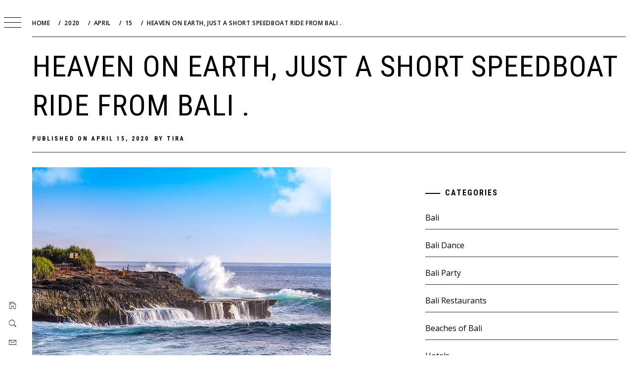

--- FILE ---
content_type: text/html; charset=utf-8
request_url: https://www.google.com/recaptcha/api2/aframe
body_size: 271
content:
<!DOCTYPE HTML><html><head><meta http-equiv="content-type" content="text/html; charset=UTF-8"></head><body><script nonce="QBCDzj1ZZXPq5XF76Xomxw">/** Anti-fraud and anti-abuse applications only. See google.com/recaptcha */ try{var clients={'sodar':'https://pagead2.googlesyndication.com/pagead/sodar?'};window.addEventListener("message",function(a){try{if(a.source===window.parent){var b=JSON.parse(a.data);var c=clients[b['id']];if(c){var d=document.createElement('img');d.src=c+b['params']+'&rc='+(localStorage.getItem("rc::a")?sessionStorage.getItem("rc::b"):"");window.document.body.appendChild(d);sessionStorage.setItem("rc::e",parseInt(sessionStorage.getItem("rc::e")||0)+1);localStorage.setItem("rc::h",'1768433671810');}}}catch(b){}});window.parent.postMessage("_grecaptcha_ready", "*");}catch(b){}</script></body></html>

--- FILE ---
content_type: text/css
request_url: https://bali-gram.com/wp-content/themes/minimal-dark/custom.css?ver=6.6.4
body_size: 4596
content:
/**
 * Stylesheet for custom styles - This will be useful to override styles from parent theme.
 *
 */


body  {
    background: #fff;
}
button,
input,
select,
optgroup,
textarea,
a,
.menu-panel .site-title a,
.menu-panel .site-description,
.widget-title,
.contact-icons .thememattic-icon {
    color: #000!important;
}

a:hover,
a:focus {
    color: #ff2222;
}

body,
.nav-panel,
.site-footer {
    background: #fff;
}

.menu-panel,
#secondary{
    background: #fff;
}

body .trigger-icon .icon-bar,
body .main-navigation .menu li a i:before,
body .main-navigation .menu li a i:after,
body .widget-title:before {
    background: #fff;
}

.site-content .site-header-two {
    background-size: cover;
    background-position: center;
    background-repeat: no-repeat;
    position: relative;
}

.site-content .site-header-two .header-image-overlay {
    background: #fff;
    position: absolute;
    left: 0;
    right: 0;
    width: 100%;
    height: 100%;
    top: 0;
    filter: alpha(opacity=65);
    opacity: .65;
}

.site-content .site-header-two .site-branding {
    padding-top: 100px;
    padding-bottom: 100px;
    text-align: center;
    position: relative;
    z-index: 1;
}

.site-content .site-header-two .site-title a,
.site-content .site-header-two .site-description {
    color: #000;
}

.site-content .site-header-two .site-branding .site-description {
    font-size: 18px;
    margin-bottom: 0;
}

.site-content .site-header-two .site-branding .site-title {
    text-transform: uppercase;
    letter-spacing: 0;
}

@media only screen and (min-width: 768px) {
    .site-content .site-header-two .site-branding .site-title {
        font-size: 4.6875em;
        line-height: 1.0731707317;
    }
}

@media only screen and (min-width: 992px) {
    .site-content .site-header-two .site-branding .site-title {
        font-size: 6.6875em;
    }
}

.site-content .site-header-two .site-description {
    position: relative;
}

.site-content .site-header-two .site-description span {
    background: #fff;
    font-size: 18px;
    letter-spacing: 2px;
    padding: 10px 30px;
    position: relative;
    z-index: 1;
}

.site-content .site-header-two .site-description:after {
    content: "";
    height: 4px;
    background: #fff;
    position: absolute;
    bottom: 50%;
    left: 0;
    right: 0;
    margin-left: auto;
    margin-right: auto;
    width: 45%;
}

body .entry-title {
    letter-spacing: 1px;
}

body .masonry-grid.masonry-col article .tm-archive-wrapper {
    background-color:#fff;
    padding: 30px 20px;
}

@media only screen and (min-width: 1600px) {
    body .masonry-grid {
        margin-right: -15px;
        margin-left: -15px;
    }

    body .masonry-grid.masonry-col article {
        padding-left: 15px;
        padding-right: 15px;
    }
}

.cat-links, .tags-links, .posted-on, .byline, .comments-link, .edit-link, .entry-meta-cat a {
    font-weight: 700;
    letter-spacing: 3px;
}

@media screen and (max-width: 991px) {
    body .aside-menu .menu-panel {
        left: -300px !important;
    }

    body #page.site .site-content,
    body .aside-panel .menu-mobile {
        left: 0;
    }

    body.extended-menu .aside-menu .menu-panel {
        left: 0 !important;
    }

    body.extended-menu #page.site .site-content,
    body.extended-menu .aside-panel .menu-mobile {
        left: 250px;
    }
}
@media screen and (max-width: 991px) {
    body .site .masonry-grid.masonry-col article {
        width: 50% !important;
    }
}

@media screen and (max-width: 680px) {
    body .site .masonry-grid.masonry-col article {
        width: 100% !important;
    }
}

.inner-banner, .thememattic-breadcrumb, .trigger-nav, body .site #primary, body .site #secondary, input[type="text"], input[type="email"], input[type="url"], input[type="password"], input[type="search"], input[type="number"], input[type="tel"], input[type="range"], input[type="date"], input[type="month"], input[type="week"], input[type="time"], input[type="datetime"], input[type="datetime-local"], input[type="color"], textarea, .widget.widget_minimal_grid_tab_posts_widget .full-item, .entry-meta, .main-navigation .menu .menu-mobile li, .page-numbers, .author-info .author-social > a,
.sidebar-bg .widget_recent_comments li, .sidebar-bg .widget_pages li a, .sidebar-bg .widget_minimal_grid_social_menu_widget li a, .sidebar-bg .widget_archive li a, .sidebar-bg .widget_meta li a, .sidebar-bg .widget_categories li a, .sidebar-bg .widget_minimal_grid_social_menu_widget li a, .sidebar-bg .widget_recent_entries li a,
#related-articles .related-title, .comments-title, .comments-area .comment-respond .comment-reply-title{
    border-color: #272727 !important;
}

.single .site .entry-footer:after{
    background: #272727;
}